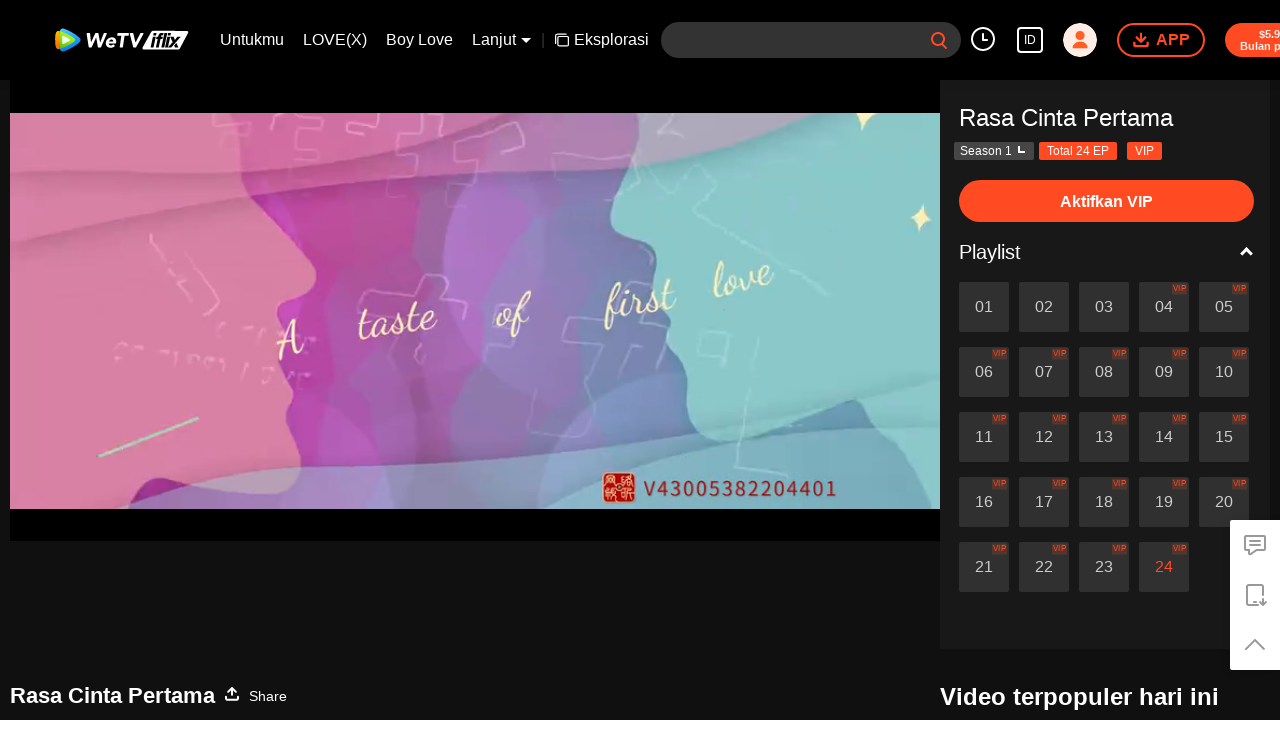

--- FILE ---
content_type: application/x-javascript; charset=utf-8
request_url: https://hwvip.iflix.com/fcgi-bin/hw_comm_cgi?vappid=50560306&vsecret=f6b675fbb1ec757c3e4486954a06c21299b9ddaedb230ad6&name=spp_paytips&otype=xjson&cmd=24922&plat=2&cid=4160gwc32apwgef&vid=u00438ev1iw&guid=c9c64dce73e84e6c88952872fbf9e963&player_platform=330201&appid=1200016&country_code=153560&language_code=1491937
body_size: -235
content:
{"ret":0,"msg":"","text":"Nonton gratis1 menit, \u003cbutton\u003eAktifkan VIP\u003c/button\u003e untuk nonton selengkapnya!","action":"open_vip","short_url":"https://vurl.wetv.vip/KdrWwKxo","payState":0,"tryTime":1}

--- FILE ---
content_type: text/plain
request_url: https://otheve.beacon.qq.com/analytics/v2_upload?appkey=0WEB0QEJW44KW5A5
body_size: -46
content:
{"result": 200, "srcGatewayIp": "3.144.88.76", "serverTime": "1769295933004", "msg": "success"}

--- FILE ---
content_type: text/plain
request_url: https://otheve.beacon.qq.com/analytics/v2_upload?appkey=0WEB0QEJW44KW5A5
body_size: -46
content:
{"result": 200, "srcGatewayIp": "3.144.88.76", "serverTime": "1769295932985", "msg": "success"}

--- FILE ---
content_type: text/plain
request_url: https://svibeacon.onezapp.com/analytics/v2_upload?appkey=0DOU0M38AT4C4UVD
body_size: 95
content:
{"result": 200, "srcGatewayIp": "3.144.88.76", "serverTime": "1769295946437", "msg": "success"}

--- FILE ---
content_type: text/plain
request_url: https://svibeacon.onezapp.com/analytics/v2_upload?appkey=0DOU0M38AT4C4UVD
body_size: 95
content:
{"result": 200, "srcGatewayIp": "3.144.88.76", "serverTime": "1769295933837", "msg": "success"}

--- FILE ---
content_type: text/plain
request_url: https://svibeacon.onezapp.com/analytics/v2_upload?appkey=0WEB0NVZHO4NLDPH
body_size: 95
content:
{"result": 200, "srcGatewayIp": "3.144.88.76", "serverTime": "1769295929814", "msg": "success"}

--- FILE ---
content_type: text/plain
request_url: https://otheve.beacon.qq.com/analytics/v2_upload?appkey=0WEB08V45S4VMCK7
body_size: -46
content:
{"result": 200, "srcGatewayIp": "3.144.88.76", "serverTime": "1769295928159", "msg": "success"}

--- FILE ---
content_type: text/plain
request_url: https://otheve.beacon.qq.com/analytics/v2_upload?appkey=0WEB0QEJW44KW5A5
body_size: -46
content:
{"result": 200, "srcGatewayIp": "3.144.88.76", "serverTime": "1769295942505", "msg": "success"}

--- FILE ---
content_type: text/plain
request_url: https://svibeacon.onezapp.com/analytics/v2_upload?appkey=0WEB0NVZHO4NLDPH
body_size: 95
content:
{"result": 200, "srcGatewayIp": "3.144.88.76", "serverTime": "1769295929736", "msg": "success"}

--- FILE ---
content_type: application/javascript; charset=utf-8
request_url: https://vplay.iflix.com/getvinfo?charge=0&otype=json&defnpayver=0&spau=1&spaudio=1&spwm=1&sphls=1&host=www.iflix.com&refer=www.iflix.com&ehost=https%3A%2F%2Fwww.iflix.com%2Fid%2Fplay%2F4160gwc32apwgef-Rasa%2520Cinta%2520Pertama%2Fu00438ev1iw-EP24%253A%2520Rasa%2520Cinta%2520Pertama&sphttps=1&encryptVer=9.2&cKey=4OAgpUTCCDq1P81Orq2-LnCjnpPSOcr0cPTQsZ3ozEul_f4uOmcjTHhOR8Gt77I5PltWwEVW0WrzCp7VHCeQghpn-ryZod2EiOyocnXY73-MZe6BkJKeo96OyOks9NfHiAL2r9Zc-KM3FjOj-NmZhE-NjjawCzIHH6ORd8JBnDgsk_VKYDnwTGrhuLoxaemxuyx9-KN7KuuWUYWksGXkUJYnQqXKgvocvCDoQBrB3Ba0lGPW87uDrDf-qwrUrBzDgJXCHeaP64A8vHWipupwvKQll3SVbkXqx4Tk50N5TPVFK8nSz4z05Mma37v6_IsdOZw3kLM185zkM5y9kdohlahO1oq7JecDPuC0JbgW1om4tUcSYW4ji6IIFi0UxEMnE-N3aKdHfbo70YMs9OYogpb4DqPNv8zrsQGY14NzhIhbg5GYAkqQ0vLz6n36tvVFd7zp93HNIs8AEwk39W3PnUVIof_PsAseHNC1E4n5Yonpb6Thys25BNl-TTrQHCtpcE3A18nQnQUBCdNW7ZqMATmyf0g&clip=4&guid=56e1c3df3904514c2a89867c8ee9384f&flowid=2b46dc9ec57d4012740c0a0f9fa31de2&platform=330201&sdtfrom=1016&appVer=2.8.40&unid=&auth_from=&auth_ext=&vid=u00438ev1iw&defn=&fhdswitch=0&dtype=3&spsrt=2&tm=1769295930&lang_code=1491937&logintoken=&qimei=&spcaptiontype=1&cmd=2&country_code=153560&cid=4160gwc32apwgef&drm=0&multidrm=0&callback=getinfo_callback_380536
body_size: 22271
content:
getinfo_callback_380536({"dltype":3,"em":0,"exem":0,"fl":{"cnt":5,"fi":[{"sl":0,"id":323017,"name":"ld","lmt":0,"sb":0,"cname":"144P","br":0,"profile":4,"drm":0,"type":0,"video":21,"audio":1,"fs":3350415,"super":0,"hdr10enh":0,"sname":"ld","resolution":"144P","recommend":0,"vfps":0,"tvmsr_v2":0,"tvmsr_reason_code":4,"tvmsrlmt":0},{"sl":0,"id":323011,"name":"sd","lmt":0,"sb":0,"cname":"360P","br":0,"profile":4,"drm":0,"type":0,"video":21,"audio":1,"fs":5599461,"super":0,"hdr10enh":0,"sname":"sd","resolution":"360P","recommend":0,"vfps":0,"tvmsr_v2":0,"tvmsr_reason_code":4,"tvmsrlmt":0},{"sl":1,"id":323012,"name":"hd","lmt":0,"sb":0,"cname":"480P","br":30,"profile":4,"drm":0,"type":0,"video":21,"audio":1,"fs":11094792,"super":0,"hdr10enh":0,"sname":"hd","resolution":"480P","recommend":0,"vfps":0,"tvmsr_v2":1,"tvmsr_reason_code":0,"tvmsrlmt":0},{"sl":0,"id":323013,"name":"shd","lmt":0,"sb":0,"cname":"720P","br":0,"profile":4,"drm":0,"type":0,"video":21,"audio":1,"fs":18155118,"super":0,"hdr10enh":0,"sname":"shd","resolution":"720P","recommend":0,"vfps":0,"tvmsr_v2":1,"tvmsr_reason_code":0,"tvmsrlmt":1},{"sl":0,"id":323014,"name":"fhd","lmt":1,"sb":0,"cname":"1080P","br":0,"profile":4,"drm":0,"type":0,"video":21,"audio":1,"fs":34070510,"super":0,"hdr10enh":0,"sname":"fhd","resolution":"1080P","recommend":0,"vfps":0,"tvmsr_v2":0,"tvmsr_reason_code":4,"tvmsrlmt":0}],"strategyparam":{"maxbitrate":0,"bandwidthlevel":0}},"fp2p":1,"hs":0,"ls":0,"ip":"3.144.88.76","preview":60,"s":"o","sfl":{"cnt":11,"fi":[{"id":53708,"name":"Bahasa Indonesia","url":"https://subtitle.wetvinfo.com/svp_50125/BI2ssKVjlvlhmiZxy-JseqFyOgaw4zfVWT8OZIsZXNRfnMZAirBHoOXvmzuVuzr4P-qUG2JBAkqJLsm-37dmliJ3FEUY7rNPLaMr8aKYgUoXBq_r19CjR-ipuop3PvTSsLB_eSBcR4qofqyWJk-s41Wn53EUiG-t/gzc_1000117_0b53fiaacaaadiadjzvzsnrm2kwdaetaabca.f287708.vtt.m3u8?ver=4","keyid":"u00438ev1iw.53708","filename":"gzc_1000117_0b53fiaacaaadiadjzvzsnrm2kwdaetaabca.f287708.vtt","urlList":{"ui":[{"url":"https://subtitle.wetvinfo.com/svp_50125/BI2ssKVjlvlhmiZxy-JseqFyOgaw4zfVWT8OZIsZXNRfnMZAirBHoOXvmzuVuzr4P-qUG2JBAkqJLsm-37dmliJ3FEUY7rNPLaMr8aKYgUoXBq_r19CjR-ipuop3PvTSsLB_eSBcR4qofqyWJk-s41Wn53EUiG-t/gzc_1000117_0b53fiaacaaadiadjzvzsnrm2kwdaetaabca.f287708.vtt.m3u8?ver=4"},{"url":"https://subtitle.apdcdn.tc.qq.com/subtitle.tc.qq.com/svp_50125/BI2ssKVjlvlhmiZxy-JseqFyOgaw4zfVWT8OZIsZXNRfnMZAirBHoOXvmzuVuzr4P-qUG2JBAkqJLsm-37dmliJ3FEUY7rNPLaMr8aKYgUoXBq_r19CjR-ipuop3PvTSsLB_eSBcR4qofqyWJk-s41Wn53EUiG-t/gzc_1000117_0b53fiaacaaadiadjzvzsnrm2kwdaetaabca.f287708.vtt.m3u8?ver=4"},{"url":"https://cffaws.wetvinfo.com/svp_50125/[base64]/gzc_1000117_0b53fiaacaaadiadjzvzsnrm2kwdaetaabca.f287708.vtt.m3u8?ver=4"}]},"lang":"ID","captionTopHPercent":88,"captionBottomHPercent":99,"selected":1,"langId":80,"fs":5702,"captionType":3,"subtitleScene":0},{"id":53103,"name":"Bahasa Inggris","url":"https://subtitle.wetvinfo.com/svp_50125/PnL2KqQB87Spvic45Nogr-_50eNuW9dT_qvBtdOUqSlBzPBnu7RsAftOt6SHWa0oXZWngiXOGkCIfIXEVPieifLAXIS62RZxe9c4h2DzeFx8irpe6u_Tr9jOaZwkyWpEwlZeSCUnI9MGZwc24KLo9kHYcm-Va3mF/gzc_1000117_0b53fiaacaaadiadjzvzsnrm2kwdaetaabca.f579103.vtt.m3u8?ver=4","keyid":"u00438ev1iw.53103","filename":"gzc_1000117_0b53fiaacaaadiadjzvzsnrm2kwdaetaabca.f579103.vtt","urlList":{"ui":[{"url":"https://subtitle.wetvinfo.com/svp_50125/PnL2KqQB87Spvic45Nogr-_50eNuW9dT_qvBtdOUqSlBzPBnu7RsAftOt6SHWa0oXZWngiXOGkCIfIXEVPieifLAXIS62RZxe9c4h2DzeFx8irpe6u_Tr9jOaZwkyWpEwlZeSCUnI9MGZwc24KLo9kHYcm-Va3mF/gzc_1000117_0b53fiaacaaadiadjzvzsnrm2kwdaetaabca.f579103.vtt.m3u8?ver=4"},{"url":"https://subtitle.apdcdn.tc.qq.com/subtitle.tc.qq.com/svp_50125/PnL2KqQB87Spvic45Nogr-_50eNuW9dT_qvBtdOUqSlBzPBnu7RsAftOt6SHWa0oXZWngiXOGkCIfIXEVPieifLAXIS62RZxe9c4h2DzeFx8irpe6u_Tr9jOaZwkyWpEwlZeSCUnI9MGZwc24KLo9kHYcm-Va3mF/gzc_1000117_0b53fiaacaaadiadjzvzsnrm2kwdaetaabca.f579103.vtt.m3u8?ver=4"},{"url":"https://cffaws.wetvinfo.com/svp_50125/[base64]/gzc_1000117_0b53fiaacaaadiadjzvzsnrm2kwdaetaabca.f579103.vtt.m3u8?ver=4"}]},"lang":"EN","captionTopHPercent":88,"captionBottomHPercent":99,"langId":30,"fs":8183,"captionType":3,"subtitleScene":0},{"id":53102,"name":"Mandarin(Sederhana)","url":"https://subtitle.wetvinfo.com/svp_50125/NkNXR9b8-8IQT_78OIXg1kJyTYxZ5wdirmmkTzKaE_dtMkl0cb5jk78m_VUOJosqzKq4fkQDbIxHdJHpGEqvkDh1ri0bYnEJqEUbvUxFGAxrGkrqY6xPwV0S7NGSLxG1tFdBRoCVTbld-XvQ4otNP4yWpPkPyLvb/gzc_1000117_0b53fiaacaaadiadjzvzsnrm2kwdaetaabca.f157102.vtt.m3u8?ver=4","keyid":"u00438ev1iw.53102","filename":"gzc_1000117_0b53fiaacaaadiadjzvzsnrm2kwdaetaabca.f157102.vtt","urlList":{"ui":[{"url":"https://subtitle.wetvinfo.com/svp_50125/NkNXR9b8-8IQT_78OIXg1kJyTYxZ5wdirmmkTzKaE_dtMkl0cb5jk78m_VUOJosqzKq4fkQDbIxHdJHpGEqvkDh1ri0bYnEJqEUbvUxFGAxrGkrqY6xPwV0S7NGSLxG1tFdBRoCVTbld-XvQ4otNP4yWpPkPyLvb/gzc_1000117_0b53fiaacaaadiadjzvzsnrm2kwdaetaabca.f157102.vtt.m3u8?ver=4"},{"url":"https://subtitle.apdcdn.tc.qq.com/subtitle.tc.qq.com/svp_50125/NkNXR9b8-8IQT_78OIXg1kJyTYxZ5wdirmmkTzKaE_dtMkl0cb5jk78m_VUOJosqzKq4fkQDbIxHdJHpGEqvkDh1ri0bYnEJqEUbvUxFGAxrGkrqY6xPwV0S7NGSLxG1tFdBRoCVTbld-XvQ4otNP4yWpPkPyLvb/gzc_1000117_0b53fiaacaaadiadjzvzsnrm2kwdaetaabca.f157102.vtt.m3u8?ver=4"},{"url":"https://cffaws.wetvinfo.com/svp_50125/[base64]/gzc_1000117_0b53fiaacaaadiadjzvzsnrm2kwdaetaabca.f157102.vtt.m3u8?ver=4"}]},"lang":"ZH-CN","captionTopHPercent":88,"captionBottomHPercent":99,"langId":20,"fs":5944,"captionType":3,"subtitleScene":0},{"id":53105,"name":"Mandarin(Tradisional)","url":"https://subtitle.wetvinfo.com/svp_50125/3iagfuLUpKTU6Zk3tUutqYyTV1C7u4eNYG2Aoj090Gw6W6Va5z62dj-eUs6lSfsENQgXTKErgjlBcsPelldjKZYoFAFbIlnZwPQ2smyUr-vBqRsfpl_NXA8N7oNrwlEZRXNRGG0xvS6OLlzzM4l7JEohXRX1a7ro/gzc_1000117_0b53fiaacaaadiadjzvzsnrm2kwdaetaabca.f582105.vtt.m3u8?ver=4","keyid":"u00438ev1iw.53105","filename":"gzc_1000117_0b53fiaacaaadiadjzvzsnrm2kwdaetaabca.f582105.vtt","urlList":{"ui":[{"url":"https://subtitle.wetvinfo.com/svp_50125/3iagfuLUpKTU6Zk3tUutqYyTV1C7u4eNYG2Aoj090Gw6W6Va5z62dj-eUs6lSfsENQgXTKErgjlBcsPelldjKZYoFAFbIlnZwPQ2smyUr-vBqRsfpl_NXA8N7oNrwlEZRXNRGG0xvS6OLlzzM4l7JEohXRX1a7ro/gzc_1000117_0b53fiaacaaadiadjzvzsnrm2kwdaetaabca.f582105.vtt.m3u8?ver=4"},{"url":"https://subtitle.apdcdn.tc.qq.com/subtitle.tc.qq.com/svp_50125/3iagfuLUpKTU6Zk3tUutqYyTV1C7u4eNYG2Aoj090Gw6W6Va5z62dj-eUs6lSfsENQgXTKErgjlBcsPelldjKZYoFAFbIlnZwPQ2smyUr-vBqRsfpl_NXA8N7oNrwlEZRXNRGG0xvS6OLlzzM4l7JEohXRX1a7ro/gzc_1000117_0b53fiaacaaadiadjzvzsnrm2kwdaetaabca.f582105.vtt.m3u8?ver=4"},{"url":"https://cffaws.wetvinfo.com/svp_50125/[base64]/gzc_1000117_0b53fiaacaaadiadjzvzsnrm2kwdaetaabca.f582105.vtt.m3u8?ver=4"}]},"lang":"ZH-TW","captionTopHPercent":88,"captionBottomHPercent":99,"langId":50,"fs":5947,"captionType":3,"subtitleScene":0},{"id":53106,"name":"Thailand","url":"https://subtitle.wetvinfo.com/svp_50125/jkLrQYaV2PNIyroEFPnR1Nys7w46M3vmDqmGosYsQ_E_CL6CdFrytCBTC0JJoSbUZnjgCaZoOPhPN2JZcCu7dGKTCmYLdEwGrsv1J8N1wLx1FouH2xISvxwdbMfAZMiMTEEIvpmen-MNGVoQTPSEIsVDAb6w4RYH/gzc_1000117_0b53fiaacaaadiadjzvzsnrm2kwdaetaabca.f563106.vtt.m3u8?ver=4","keyid":"u00438ev1iw.53106","filename":"gzc_1000117_0b53fiaacaaadiadjzvzsnrm2kwdaetaabca.f563106.vtt","urlList":{"ui":[{"url":"https://subtitle.wetvinfo.com/svp_50125/jkLrQYaV2PNIyroEFPnR1Nys7w46M3vmDqmGosYsQ_E_CL6CdFrytCBTC0JJoSbUZnjgCaZoOPhPN2JZcCu7dGKTCmYLdEwGrsv1J8N1wLx1FouH2xISvxwdbMfAZMiMTEEIvpmen-MNGVoQTPSEIsVDAb6w4RYH/gzc_1000117_0b53fiaacaaadiadjzvzsnrm2kwdaetaabca.f563106.vtt.m3u8?ver=4"},{"url":"https://subtitle.apdcdn.tc.qq.com/subtitle.tc.qq.com/svp_50125/jkLrQYaV2PNIyroEFPnR1Nys7w46M3vmDqmGosYsQ_E_CL6CdFrytCBTC0JJoSbUZnjgCaZoOPhPN2JZcCu7dGKTCmYLdEwGrsv1J8N1wLx1FouH2xISvxwdbMfAZMiMTEEIvpmen-MNGVoQTPSEIsVDAb6w4RYH/gzc_1000117_0b53fiaacaaadiadjzvzsnrm2kwdaetaabca.f563106.vtt.m3u8?ver=4"},{"url":"https://cffaws.wetvinfo.com/svp_50125/[base64]/gzc_1000117_0b53fiaacaaadiadjzvzsnrm2kwdaetaabca.f563106.vtt.m3u8?ver=4"}]},"lang":"TH","captionTopHPercent":88,"captionBottomHPercent":99,"langId":60,"fs":13317,"captionType":3,"subtitleScene":0},{"id":53110,"name":"Melayu","url":"https://subtitle.wetvinfo.com/svp_50125/kQIzY_ga_bp_GivbQXoOLcwfkvNGKqhXgkvw_4NQ_CF2GfyDm6zHNQyPEq9cN6719vaGjvf2PwCBp2OzOpP3UGOl8A0fm63Hq_2UEMz8Hqtv5wQ3CQjfN9ojuOxcum8CP_kOinrz759l5eQbhKuJhAZsMVX-lf87/gzc_1000117_0b53fiaacaaadiadjzvzsnrm2kwdaetaabca.f895110.vtt.m3u8?ver=4","keyid":"u00438ev1iw.53110","filename":"gzc_1000117_0b53fiaacaaadiadjzvzsnrm2kwdaetaabca.f895110.vtt","urlList":{"ui":[{"url":"https://subtitle.wetvinfo.com/svp_50125/kQIzY_ga_bp_GivbQXoOLcwfkvNGKqhXgkvw_4NQ_CF2GfyDm6zHNQyPEq9cN6719vaGjvf2PwCBp2OzOpP3UGOl8A0fm63Hq_2UEMz8Hqtv5wQ3CQjfN9ojuOxcum8CP_kOinrz759l5eQbhKuJhAZsMVX-lf87/gzc_1000117_0b53fiaacaaadiadjzvzsnrm2kwdaetaabca.f895110.vtt.m3u8?ver=4"},{"url":"https://subtitle.apdcdn.tc.qq.com/subtitle.tc.qq.com/svp_50125/kQIzY_ga_bp_GivbQXoOLcwfkvNGKqhXgkvw_4NQ_CF2GfyDm6zHNQyPEq9cN6719vaGjvf2PwCBp2OzOpP3UGOl8A0fm63Hq_2UEMz8Hqtv5wQ3CQjfN9ojuOxcum8CP_kOinrz759l5eQbhKuJhAZsMVX-lf87/gzc_1000117_0b53fiaacaaadiadjzvzsnrm2kwdaetaabca.f895110.vtt.m3u8?ver=4"},{"url":"https://cffaws.wetvinfo.com/svp_50125/[base64]/gzc_1000117_0b53fiaacaaadiadjzvzsnrm2kwdaetaabca.f895110.vtt.m3u8?ver=4"}]},"lang":"MS","captionTopHPercent":88,"captionBottomHPercent":99,"langId":100,"fs":8507,"captionType":3,"subtitleScene":0},{"id":53112,"name":"Bahasa Arab","url":"https://subtitle.wetvinfo.com/svp_50125/tIu3RPNlwjODyTKkA-Upg1t3ytZS7AvIjt0HFXCAlql2DcGuX7s2oKIOC-k-xnUdMN6Eh6J8Ki9WKv8vq2uLilui20YVRcr-2ierDK1oOH9hgzkuNO0jh9yVol21QSzRyeYy1DsEqdCbD6_vip3RwGqhwR3hQJtH/gzc_1000117_0b53fiaacaaadiadjzvzsnrm2kwdaetaabca.f729112.vtt.m3u8?ver=4","keyid":"u00438ev1iw.53112","filename":"gzc_1000117_0b53fiaacaaadiadjzvzsnrm2kwdaetaabca.f729112.vtt","urlList":{"ui":[{"url":"https://subtitle.wetvinfo.com/svp_50125/tIu3RPNlwjODyTKkA-Upg1t3ytZS7AvIjt0HFXCAlql2DcGuX7s2oKIOC-k-xnUdMN6Eh6J8Ki9WKv8vq2uLilui20YVRcr-2ierDK1oOH9hgzkuNO0jh9yVol21QSzRyeYy1DsEqdCbD6_vip3RwGqhwR3hQJtH/gzc_1000117_0b53fiaacaaadiadjzvzsnrm2kwdaetaabca.f729112.vtt.m3u8?ver=4"},{"url":"https://subtitle.apdcdn.tc.qq.com/subtitle.tc.qq.com/svp_50125/tIu3RPNlwjODyTKkA-Upg1t3ytZS7AvIjt0HFXCAlql2DcGuX7s2oKIOC-k-xnUdMN6Eh6J8Ki9WKv8vq2uLilui20YVRcr-2ierDK1oOH9hgzkuNO0jh9yVol21QSzRyeYy1DsEqdCbD6_vip3RwGqhwR3hQJtH/gzc_1000117_0b53fiaacaaadiadjzvzsnrm2kwdaetaabca.f729112.vtt.m3u8?ver=4"},{"url":"https://cffaws.wetvinfo.com/svp_50125/[base64]/gzc_1000117_0b53fiaacaaadiadjzvzsnrm2kwdaetaabca.f729112.vtt.m3u8?ver=4"}]},"lang":"AR","captionTopHPercent":88,"captionBottomHPercent":99,"langId":120,"fs":9664,"captionType":3,"subtitleScene":0},{"id":53713,"name":"Bahasa Jepang","url":"https://subtitle.wetvinfo.com/svp_50125/OPONwB2-1IZLqxF5Ot0KpXJqF9h3Zuh03cU--O9dwF3odTwWz9SZDjSeCu_WARWrOjL11GZ2z83lex7B1rtjsQI87XC0LzIU51FC35uqiK8ry8YlyFmfRojj2T20TOfRjE1aJ7bAwhdcaRLnDWO1z9h178fXhq7m/gzc_1000117_0b53fiaacaaadiadjzvzsnrm2kwdaetaabca.f53713000.vtt.m3u8?ver=4","keyid":"u00438ev1iw.53713","filename":"gzc_1000117_0b53fiaacaaadiadjzvzsnrm2kwdaetaabca.f53713000.vtt","urlList":{"ui":[{"url":"https://subtitle.wetvinfo.com/svp_50125/OPONwB2-1IZLqxF5Ot0KpXJqF9h3Zuh03cU--O9dwF3odTwWz9SZDjSeCu_WARWrOjL11GZ2z83lex7B1rtjsQI87XC0LzIU51FC35uqiK8ry8YlyFmfRojj2T20TOfRjE1aJ7bAwhdcaRLnDWO1z9h178fXhq7m/gzc_1000117_0b53fiaacaaadiadjzvzsnrm2kwdaetaabca.f53713000.vtt.m3u8?ver=4"},{"url":"https://subtitle.apdcdn.tc.qq.com/subtitle.tc.qq.com/svp_50125/OPONwB2-1IZLqxF5Ot0KpXJqF9h3Zuh03cU--O9dwF3odTwWz9SZDjSeCu_WARWrOjL11GZ2z83lex7B1rtjsQI87XC0LzIU51FC35uqiK8ry8YlyFmfRojj2T20TOfRjE1aJ7bAwhdcaRLnDWO1z9h178fXhq7m/gzc_1000117_0b53fiaacaaadiadjzvzsnrm2kwdaetaabca.f53713000.vtt.m3u8?ver=4"},{"url":"https://cffaws.wetvinfo.com/svp_50125/[base64]/gzc_1000117_0b53fiaacaaadiadjzvzsnrm2kwdaetaabca.f53713000.vtt.m3u8?ver=4"}]},"lang":"JA","captionTopHPercent":88,"captionBottomHPercent":99,"langId":130,"fs":7285,"captionType":3,"subtitleScene":0},{"id":53114,"name":"Bahasa Korea","url":"https://subtitle.wetvinfo.com/svp_50125/XYW7zdk0xCfCoWP042fMx6lH2-fZy5DukKcIfBFKinbb1X_nu8zNsNgXiZZpzPdMKmuibURCEixrFRAiifdE5kzmW6-Cy57aUhrZbeJztttLkBJrdLhbcY6NvgLiqQy3TrPeLbpUXUMpq0ohxdceD3MqW26yy0nQ/gzc_1000117_0b53fiaacaaadiadjzvzsnrm2kwdaetaabca.f720114.vtt.m3u8?ver=4","keyid":"u00438ev1iw.53114","filename":"gzc_1000117_0b53fiaacaaadiadjzvzsnrm2kwdaetaabca.f720114.vtt","urlList":{"ui":[{"url":"https://subtitle.wetvinfo.com/svp_50125/XYW7zdk0xCfCoWP042fMx6lH2-fZy5DukKcIfBFKinbb1X_nu8zNsNgXiZZpzPdMKmuibURCEixrFRAiifdE5kzmW6-Cy57aUhrZbeJztttLkBJrdLhbcY6NvgLiqQy3TrPeLbpUXUMpq0ohxdceD3MqW26yy0nQ/gzc_1000117_0b53fiaacaaadiadjzvzsnrm2kwdaetaabca.f720114.vtt.m3u8?ver=4"},{"url":"https://subtitle.apdcdn.tc.qq.com/subtitle.tc.qq.com/svp_50125/XYW7zdk0xCfCoWP042fMx6lH2-fZy5DukKcIfBFKinbb1X_nu8zNsNgXiZZpzPdMKmuibURCEixrFRAiifdE5kzmW6-Cy57aUhrZbeJztttLkBJrdLhbcY6NvgLiqQy3TrPeLbpUXUMpq0ohxdceD3MqW26yy0nQ/gzc_1000117_0b53fiaacaaadiadjzvzsnrm2kwdaetaabca.f720114.vtt.m3u8?ver=4"},{"url":"https://cffaws.wetvinfo.com/svp_50125/[base64]/gzc_1000117_0b53fiaacaaadiadjzvzsnrm2kwdaetaabca.f720114.vtt.m3u8?ver=4"}]},"lang":"KO","captionTopHPercent":88,"captionBottomHPercent":99,"langId":140,"fs":8026,"captionType":3,"subtitleScene":0},{"id":53715,"name":"Bahasa Portugis","url":"https://subtitle.wetvinfo.com/svp_50125/uhvqZOtE26-4Vl27HoLY6RqEbt_2mfXNpDH2jK53AvQH3_XAiiwOEB3bR21CmrLutw3ASrt39nc_9lfqi8ct0kwecCmiR9jGIIVfAPHS_j8BwzpDylOC7Q--iEOsSegwm1yev3UHI3jj01l_uijXZje2wDFlPUwv/gzc_1000117_0b53fiaacaaadiadjzvzsnrm2kwdaetaabca.f424715.vtt.m3u8?ver=4","keyid":"u00438ev1iw.53715","filename":"gzc_1000117_0b53fiaacaaadiadjzvzsnrm2kwdaetaabca.f424715.vtt","urlList":{"ui":[{"url":"https://subtitle.wetvinfo.com/svp_50125/uhvqZOtE26-4Vl27HoLY6RqEbt_2mfXNpDH2jK53AvQH3_XAiiwOEB3bR21CmrLutw3ASrt39nc_9lfqi8ct0kwecCmiR9jGIIVfAPHS_j8BwzpDylOC7Q--iEOsSegwm1yev3UHI3jj01l_uijXZje2wDFlPUwv/gzc_1000117_0b53fiaacaaadiadjzvzsnrm2kwdaetaabca.f424715.vtt.m3u8?ver=4"},{"url":"https://subtitle.apdcdn.tc.qq.com/subtitle.tc.qq.com/svp_50125/uhvqZOtE26-4Vl27HoLY6RqEbt_2mfXNpDH2jK53AvQH3_XAiiwOEB3bR21CmrLutw3ASrt39nc_9lfqi8ct0kwecCmiR9jGIIVfAPHS_j8BwzpDylOC7Q--iEOsSegwm1yev3UHI3jj01l_uijXZje2wDFlPUwv/gzc_1000117_0b53fiaacaaadiadjzvzsnrm2kwdaetaabca.f424715.vtt.m3u8?ver=4"},{"url":"https://cffaws.wetvinfo.com/svp_50125/[base64]/gzc_1000117_0b53fiaacaaadiadjzvzsnrm2kwdaetaabca.f424715.vtt.m3u8?ver=4"}]},"lang":"PT","captionTopHPercent":88,"captionBottomHPercent":99,"langId":150,"fs":7552,"captionType":3,"subtitleScene":0},{"id":53716,"name":"Bahasa Spanyol","url":"https://subtitle.wetvinfo.com/svp_50125/cHc-8N-4ZtZ2uJj1ylWwOYlSvfXKiksNI_hPkcwzaq77Otq5MgqcsDr_Z1yDmE_3E9zWysJOln497fMvTttE8HjPL7JAb6bjfv9L9BmUu-6iiPcBe9cvrvp72BjKEFABiipQ5A0C_KJ-GTtVsHoL-Bvd-r_oAXf-/gzc_1000117_0b53fiaacaaadiadjzvzsnrm2kwdaetaabca.f318716.vtt.m3u8?ver=4","keyid":"u00438ev1iw.53716","filename":"gzc_1000117_0b53fiaacaaadiadjzvzsnrm2kwdaetaabca.f318716.vtt","urlList":{"ui":[{"url":"https://subtitle.wetvinfo.com/svp_50125/cHc-8N-4ZtZ2uJj1ylWwOYlSvfXKiksNI_hPkcwzaq77Otq5MgqcsDr_Z1yDmE_3E9zWysJOln497fMvTttE8HjPL7JAb6bjfv9L9BmUu-6iiPcBe9cvrvp72BjKEFABiipQ5A0C_KJ-GTtVsHoL-Bvd-r_oAXf-/gzc_1000117_0b53fiaacaaadiadjzvzsnrm2kwdaetaabca.f318716.vtt.m3u8?ver=4"},{"url":"https://subtitle.apdcdn.tc.qq.com/subtitle.tc.qq.com/svp_50125/cHc-8N-4ZtZ2uJj1ylWwOYlSvfXKiksNI_hPkcwzaq77Otq5MgqcsDr_Z1yDmE_3E9zWysJOln497fMvTttE8HjPL7JAb6bjfv9L9BmUu-6iiPcBe9cvrvp72BjKEFABiipQ5A0C_KJ-GTtVsHoL-Bvd-r_oAXf-/gzc_1000117_0b53fiaacaaadiadjzvzsnrm2kwdaetaabca.f318716.vtt.m3u8?ver=4"},{"url":"https://cffaws.wetvinfo.com/svp_50125/[base64]/gzc_1000117_0b53fiaacaaadiadjzvzsnrm2kwdaetaabca.f318716.vtt.m3u8?ver=4"}]},"lang":"ES","captionTopHPercent":88,"captionBottomHPercent":99,"langId":160,"fs":7502,"captionType":3,"subtitleScene":0}],"url":"https://subtitle.wetvinfo.com/svp_50125/BI2ssKVjlvlhmiZxy-JseqFyOgaw4zfVWT8OZIsZXNRfnMZAirBHoOXvmzuVuzr4P-qUG2JBAkqJLsm-37dmliJ3FEUY7rNPLaMr8aKYgUoXBq_r19CjR-ipuop3PvTSsLB_eSBcR4qofqyWJk-s41Wn53EUiG-t/gzc_1000117_0b53fiaacaaadiadjzvzsnrm2kwdaetaabca.f287708.vtt.m3u8?ver=4"},"tm":1769295934,"vl":{"cnt":1,"vi":[{"drm":0,"ch":2,"lnk":"u00438ev1iw","ct":21600,"keyid":"u00438ev1iw.323012","st":8,"logo":0,"ul":{"ui":[{"url":"https://apd-70e6a7879c37a15c6fe7921c5ee07674.v.smtcdns.com/wetvvarietyts.tc.qq.com/AbG2R0l7Ffyd-l7I2UgENH9vlnOzYwnLApeRntg9QuIw/B_DCFfU9lM361fMCd-crLes1QVaASO-3UWQVtv5oGZOQLt8_H2UFhXoNZbzFggTv2mDix7IHHpxTvDll46CTCE_dhkKLWxN3UMtAWzbTOLMuHbVl6DMzdXJNyCyubyh6EmCK5xgwmW7mO-hFjHhV2DYg/svp_50125/[base64]/","vt":2814,"hls":{"pname":"gzc_1000117_0b53fiaacaaadiadjzvzsnrm2kwdaetaabca.f323012.ts.m3u8","pt":"gzc_1000117_0b53fiaacaaadiadjzvzsnrm2kwdaetaabca.f323012.ts.m3u8?ver=4","et":60}},{"url":"https://apd-bf2a665c3c1d6f763c1d90bc053583fd.v.smtcdns.com/wetvvarietyts.tc.qq.com/AbG2R0l7Ffyd-l7I2UgENH9vlnOzYwnLApeRntg9QuIw/B_DCFfU9lM361fMCd-crLes1QVaASO-3UWQVtv5oGZOQLt8_H2UFhXoNZbzFggTv2mDix7IHHpxTvDll46CTCE_dhkKLWxN3UMtAWzbTOLMuHbVl6DMzdXJNyCyubyh6EmCK5xgwmW7mO-hFjHhV2DYg/svp_50125/[base64]/","vt":2814,"hls":{"pname":"gzc_1000117_0b53fiaacaaadiadjzvzsnrm2kwdaetaabca.f323012.ts.m3u8","pt":"gzc_1000117_0b53fiaacaaadiadjzvzsnrm2kwdaetaabca.f323012.ts.m3u8?ver=4","et":60}},{"url":"https://cffaws.wetvinfo.com/svp_50125/[base64]/","vt":2657,"hls":{"pname":"gzc_1000117_0b53fiaacaaadiadjzvzsnrm2kwdaetaabca.f323012.ts.m3u8","pt":"gzc_1000117_0b53fiaacaaadiadjzvzsnrm2kwdaetaabca.f323012.ts.m3u8?ver=4","et":60}},{"url":"https://apd-vlive.apdcdn.tc.qq.com/wetvdefaultts.tc.qq.com/uwMRJfz-r5jAYaQXGdGnDNa47wxmj-p1Os_O5t_4amE/B_DCFfU9lM361fMCd-crLes2khWFXFlogCrbFH3_w_Jk3t8_H2UFhXoNZbzFggTv2mDix7IHHpxTvDll46CTCE_dhkKLWxN3UMtAWzbTOLMuHbVl6DMzdXJNyCyubyh6EmCK5xgwmW7mO-hFjHhV2DYg/svp_50125/[base64]/","vt":2816,"hls":{"pname":"gzc_1000117_0b53fiaacaaadiadjzvzsnrm2kwdaetaabca.f323012.ts.m3u8","pt":"gzc_1000117_0b53fiaacaaadiadjzvzsnrm2kwdaetaabca.f323012.ts.m3u8?ver=4","et":60}}]},"wl":{"wi":[{"id":74,"x":18,"y":18,"w":112,"h":20,"a":100,"md5":"5c72281ef77e7b24fc7454bab1ac9329","url":"http://puui.qpic.cn/vpic/0/iflix_469_81.png/0","surl":"http://puui.qpic.cn/vpic/0/iflix_469_81.png/0","rw":368}]},"ai":{"name":"Mandarin [Audio Asli]","sname":"ZH-CN","track":"ZH-CN"},"freeul":0,"td":"355.00","type":0,"vid":"u00438ev1iw","videotype":1292,"fc":0,"fmd5":"c5dd33f248762b355d8d7d62d55e8276","fn":"gzc_1000117_0b53fiaacaaadiadjzvzsnrm2kwdaetaabca.f323012.ts","fps":"25.00","fs":11094792,"fst":5,"vr":0,"vst":2,"vh":368,"vw":864,"wh":2.347826,"tie":0,"hevc":0,"iflag":0,"uptime":0,"fvideo":0,"cached":0,"fvpint":0,"swhdcp":0,"sshot":0,"mshot":0,"head":0,"tail":0,"headbegin":0,"tailend":0,"mst":0,"ti":"EP24: Rasa Cinta Pertama","etime":21600,"ht":"0;0","dsb":0,"br":30,"share":1,"encryption":"8265898"}]},"login":0})

--- FILE ---
content_type: text/plain
request_url: https://otheve.beacon.qq.com/analytics/v2_upload?appkey=0WEB08V45S4VMCK7
body_size: -46
content:
{"result": 200, "srcGatewayIp": "3.144.88.76", "serverTime": "1769295928122", "msg": "success"}

--- FILE ---
content_type: text/plain
request_url: https://otheve.beacon.qq.com/analytics/v2_upload?appkey=0WEB08V45S4VMCK7
body_size: -46
content:
{"result": 200, "srcGatewayIp": "3.144.88.76", "serverTime": "1769295943128", "msg": "success"}

--- FILE ---
content_type: text/plain
request_url: https://otheve.beacon.qq.com/analytics/v2_upload?appkey=0WEB0QEJW44KW5A5
body_size: -46
content:
{"result": 200, "srcGatewayIp": "3.144.88.76", "serverTime": "1769295946745", "msg": "success"}

--- FILE ---
content_type: text/plain
request_url: https://otheve.beacon.qq.com/analytics/v2_upload?appkey=0WEB0QEJW44KW5A5
body_size: -46
content:
{"result": 200, "srcGatewayIp": "3.144.88.76", "serverTime": "1769295937423", "msg": "success"}

--- FILE ---
content_type: text/plain
request_url: https://svibeacon.onezapp.com/analytics/v2_upload?appkey=0DOU0M38AT4C4UVD
body_size: 95
content:
{"result": 200, "srcGatewayIp": "3.144.88.76", "serverTime": "1769295933221", "msg": "success"}

--- FILE ---
content_type: text/plain
request_url: https://otheve.beacon.qq.com/analytics/v2_upload?appkey=0WEB0QEJW44KW5A5
body_size: -46
content:
{"result": 200, "srcGatewayIp": "3.144.88.76", "serverTime": "1769295933225", "msg": "success"}

--- FILE ---
content_type: text/plain
request_url: https://otheve.beacon.qq.com/analytics/v2_upload?appkey=0WEB0QEJW44KW5A5
body_size: -46
content:
{"result": 200, "srcGatewayIp": "3.144.88.76", "serverTime": "1769295946446", "msg": "success"}

--- FILE ---
content_type: text/plain
request_url: https://otheve.beacon.qq.com/analytics/v2_upload?appkey=0WEB08V45S4VMCK7
body_size: -46
content:
{"result": 200, "srcGatewayIp": "3.144.88.76", "serverTime": "1769295928159", "msg": "success"}